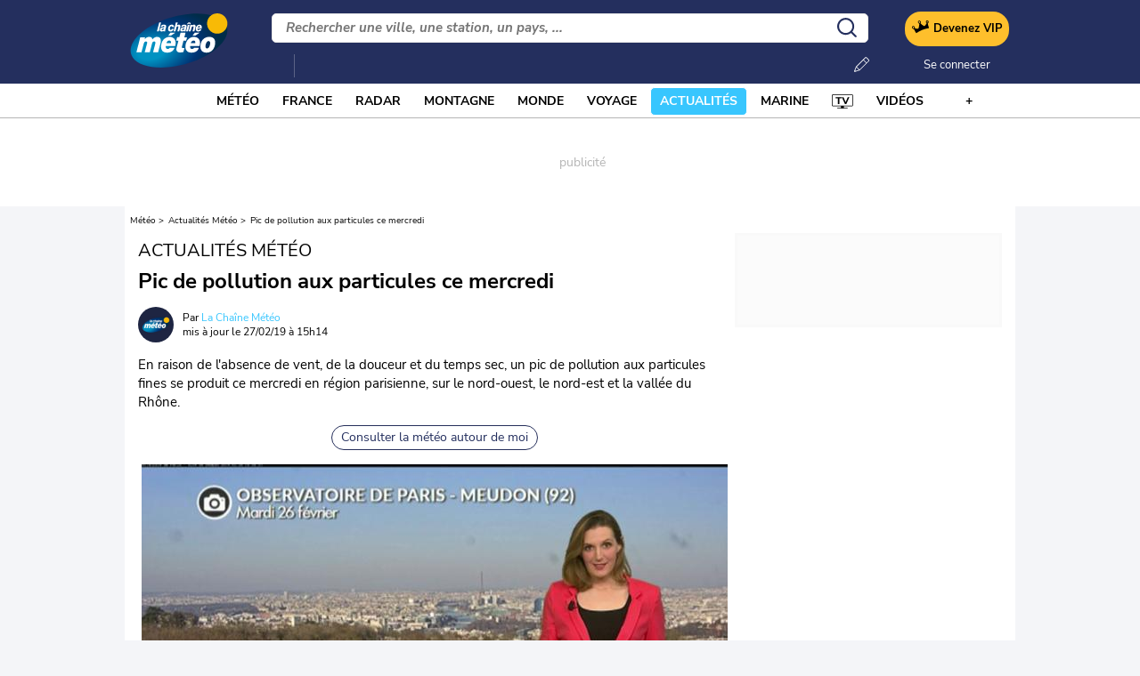

--- FILE ---
content_type: text/css
request_url: https://www.lachainemeteo.com/build/article_news_view.ca183508f53e0fc9d5fe.css
body_size: 8038
content:
.ogy-header-ad{position:relative!important}html[style*=padding-top] #header-margin{padding-top:0}.ad-bg{background:#fff}#ad-background-top{overflow:visible;position:relative}#ad-background-top .ad-background-container{height:1000px;left:0;overflow:hidden;position:absolute;top:0;width:100%}#ad-background-top .ad-background-container .ad-background-content{left:50%;position:absolute;top:0;-moz-transform:translateX(-50%);-o-transform:translateX(-50%);-ms-transform:translateX(-50%);-webkit-transform:translateX(-50%);transform:translateX(-50%)}#ad-background-top[class$=-block]{display:grid}#cover{background-position:50%;background-repeat:no-repeat;background-size:cover;cursor:pointer;height:30vh;left:0;overflow:hidden;position:fixed;top:0;transition:height .75s linear;width:100%;z-index:99999999}#cover .close{display:none}#cover.expand{height:70vh}#cover.expand .close{background-color:rgba(0,0,0,.7);color:#fff;display:block;font-size:20px;height:30px;line-height:30px;position:absolute;right:0;text-align:center;top:0;width:30px}#cover.reduce{height:10vh}.ad#mban_atf{align-items:center;background:#fff;display:flex;justify-content:center}.ad #taboolatest{background:#fff;max-width:300px;min-height:50px;width:100%}.ad:empty{background-color:hsla(0,0%,97%,.502);border:none;color:#b5b5b5;font-size:.875rem;height:6.25rem;line-height:1.2;position:relative;text-align:center}.ad:empty:before{content:attr(data-text);left:calc(50% - .78125rem);position:absolute;top:calc(50% - .4375rem)}.ad-side,.ad-side-btf{grid-row-end:span 25;height:100%;width:100%}.ad-relative{position:relative}.close-ad{box-sizing:border-box;padding-top:.5625rem}.close-ad .close{display:none;text-align:right;width:100%}.close-ad .label{background:none;border:none;color:#242f5e;cursor:pointer;font:inherit;font-family:Nunito Sans,sans-serif;font-size:.875rem;font-style:normal;font-weight:600;margin-right:5px;outline:inherit;padding:0}.close-ad .cross{background-color:#fb0;border-radius:50%;float:right;height:18px;text-align:center;width:18px}.close-ad .cross svg{fill:#fff;height:10px;width:10px}#btf_small{background-color:#fff}#outbrain-category-below-thumbnails,#outbrain-container{background-color:#f7f7f7;border:.1875rem solid #fff}.ad.sponso.taboola{background:#f7f7f7;margin:0;padding:.3125rem 0}.ad.sponso.taboola span{font-family:Nunito Sans,sans-serif;font-style:normal;font-weight:700}.ad.sponso.OUTBRAIN{background:#f7f7f7;margin:0;max-height:25rem;padding:.3125rem 0}.ad.sponso.OUTBRAIN.no-limit{max-height:none}.ad.sponso.OUTBRAIN.expanded,.ad.sponso.OUTBRAIN.ob_cls_big,.ad.sponso.OUTBRAIN.smartbox{max-height:31.25rem}.ad.sponso.OUTBRAIN:first-child{position:relative;z-index:1}.ad.sponso.OUTBRAIN:first-child[data-widget-id=AR_1],.ad.sponso.OUTBRAIN:first-child[data-widget-id=AR_2]{z-index:6}#mban_atf-xl{background:#fff;border:none;margin-left:-.375rem;margin-right:-.375rem;width:calc(100% + .75rem)}#mban_atf-xl.pixel{background:transparent;min-height:auto}#mban_atf-xl div{align-items:center;display:flex;height:100%;justify-content:center}.ad.sponso:empty{display:none}.ob_cls_auto,.ob_cls_big,.ob_cls_mobile{background-color:var(--background-color);min-height:21.875rem;overflow:hidden}.ob_cls_auto aside,.ob_cls_big aside,.ob_cls_mobile aside{margin:auto}.ob_cls_auto.d-none,.ob_cls_big.d-none,.ob_cls_mobile.d-none{display:none}.ob_cls_big{max-height:31.25rem}.ob_cls_desktop{height:220px;overflow:hidden}.ob_cls_desktop,.ob_cls_no-limit{background-color:var(--background-color)}.ob_cls_no-limit{min-height:2000px}.ob_cls_expanded{background-color:var(--background-color);max-height:20.625rem;min-height:20.625rem;overflow:hidden}.ob_cls_expanded aside{margin:auto}.ob_cls_expanded.d-none{display:none}.sticky-div{position:sticky;top:calc(var(--header-height) + 100px);transition:.3s ease-out}@media(min-width:768px){#ob_autres-1,#ob_autres-2,#ob_in-feed-d-1,#ob_in-feed-d-2,#ob_in-feed-m-1,#ob_in-feed-m-2,#outbrain-category-below-thumbnails,#outbrain-container,#outbrain-feed-container{z-index:7}}@media(min-width:1000px){.ad{border:3px solid #f7f7f7}.ad:empty{border:3px solid hsla(0,0%,97%,.502)}.ad.sponso{border:none}.ad.sponso.OUTBRAIN.geoloc{max-height:13.75rem}.ad.sponso.OUTBRAIN.smartbox{max-height:20.625rem}.ad.sponso.OUTBRAIN.expanded{max-height:31.25rem}.close-ad .close{display:block}.close-ad.d-l-none{display:none}#mban_atf-xl{margin-bottom:.9375rem}.ob_cls_auto{min-height:13.75rem}.ob_cls_big{max-height:20.625rem;min-height:20.625rem}}#tbl-next-up{z-index:1}.video{max-width:576px;position:relative}.video .jw-icon-rewind{display:none!important}.video .jw-preview.jw-reset{background:transparent!important}.video .jw-display-icon-display{display:block;float:none!important;margin:0 auto}.video .jw-icon.jw-icon-display{background:rgba(56,198,254,.7);border-radius:50%;margin:0 auto;padding:.625rem}.video .customButtonMute,.video .customButtonVolume{background-color:rgba(0,0,0,.5);border-radius:10px;cursor:pointer;display:none;left:10px;padding:5px 10px;position:absolute;top:15px}.video .customButtonMute.activate,.video .customButtonVolume.activate{display:block}.video .customButtonMute .icon,.video .customButtonMute svg,.video .customButtonVolume .icon,.video .customButtonVolume svg{fill:hsla(0,0%,100%,.8);color:hsla(0,0%,100%,.8);height:1.375rem;width:1.375rem}.video .customButtonVolume .icon{stroke-width:2;height:1.375rem;width:1.375rem}video{aspect-ratio:16/9;display:block;height:auto;max-width:100%;position:relative}video+.customButtonPlay{background:rgba(56,198,254,.7);border:none;border-radius:50%;box-sizing:content-box;display:block;height:4rem;left:50%;margin-left:-3rem;margin-top:-3rem;padding:1.25rem 1.4375rem;position:absolute;top:50%;width:4rem;z-index:0}video+.customButtonPlay:after{border-bottom:16px solid transparent;border-left:30px solid #fff;border-top:16px solid transparent;content:"";display:inline-block;height:0;left:calc(50% - 10px);position:absolute;top:calc(50% - 16px);width:0}video+.loader{animation:videoLoader 2s linear infinite;background:rgba(56,198,254,.7);display:inline-block;height:4rem;left:50%;margin-left:-3rem;margin-top:-3rem;padding:1.25rem;top:50%;width:4rem;z-index:1}video+.loader,video+.loader:after{border-radius:50%;position:absolute}video+.loader:after{border:6px solid #fff;border-left-color:transparent;content:"";display:block;height:50px;left:calc(50% - 39px);margin:8px;top:calc(50% - 39px);width:50px}@keyframes videoLoader{0%{transform:rotate(0deg)}to{transform:rotate(1turn)}}.video-placeholder{--width:0;--height:0;display:none}.video-placeholder.show{display:block;height:var(--height);width:var(--width)}.ignore-ads+.ignore-ads-cls{margin-bottom:1.875rem}.ignore-ads.visible+.ignore-ads-cls{margin-bottom:0}.ignore-ads{background:#000;display:none;font-size:.8125rem;height:1.875rem;line-height:1.38;max-width:658px}.ignore-ads.visible{display:flex;justify-content:end}.ignore-ads button{align-items:center;background:hsla(0,0%,100%,.302);border:.0625rem solid #fff;border-right:none;color:#fff;display:flex;margin:.1875rem 0}.ignore-ads button .icon{fill:#febf2c;height:1.1875rem;margin-right:.3125rem;width:1.1875rem}.ignore-ads button .icon.icon-SkipAd{fill:#fff;height:.75rem;margin-left:.375rem;width:.75rem}#alert .ignore-ads,#article .ignore-ads{margin:0 auto}#forecast .videoFixed{z-index:6}#forecast .videoFixed .ignore-ads{width:auto}#alert .videoFixed .ignore-ads,#article .videoFixed .ignore-ads{top:5px;width:auto}.videoFixed{animation-duration:.3s;animation-name:videoFixed;background-color:#000;box-shadow:0 0 5px 5px rgba(0,0,0,.149);position:fixed;right:0;top:0;width:100%}.videoFixed .video{margin:auto}.videoFixed .videoFixedInfo{position:relative}.videoFixed .videoFixedInfo.videoTitle{align-items:center;background:#242f5e;box-sizing:border-box;display:flex;height:2.8125rem;justify-content:space-between;padding:.625rem;position:relative}.videoFixed .videoFixedInfo.videoTitle span{color:#fff;font-size:.9375rem;overflow:hidden;text-overflow:ellipsis;white-space:nowrap;width:100%}.videoFixed .videoFixedInfo.videoClose{background:none;border:none;display:none;height:2.5rem;line-height:1;margin:0;width:2.5rem}.videoFixed .videoFixedInfo.videoClose svg{fill:#fff;height:.9375rem;width:.9375rem}.videoFixed .videoFixedInfo.videoClose.show{display:block}.videoFixed .ignore-ads{background:none;border-right:none;color:#fff;display:none;font-size:.8125rem;line-height:1.38;margin:.4375rem 0;opacity:.8;position:absolute;right:10px;top:0;width:auto;z-index:3}.videoFixed .ignore-ads #ignoreAdBtn{background:#000}.videoFixed .ignore-ads.visible{align-items:center;display:flex}.videoFixed .ignore-ads .icon-Crown{fill:#febf2c;height:1.1875rem;margin-right:.3125rem;width:1.1875rem}.videoFixed .ignore-ads .icon-SkipAd{fill:#fff;height:.75rem;margin-left:.3125rem;width:.75rem}.videoFixed .ignore-ads-cls{margin-bottom:0}@media(min-width:576px){.ignore-ads{max-width:none;width:576px}}@media(min-width:768px){.video{width:100%}.videoFixed{bottom:1.1875rem;display:flex;flex-direction:column-reverse;left:auto;right:1.1875rem;top:auto;width:20rem}#forecast .video-edito .videoFixed .video{min-width:auto}#forecast .videoFixed .ignore-ads{bottom:1px;top:unset;width:auto}#forecast .ignore-ads,#forecast-map-page .ignore-ads{width:444px}#alert .ignore-ads,#article .ignore-ads{max-width:576px;width:576px}#alert .videoFixed .ignore-ads,#article .videoFixed .ignore-ads{bottom:1px;top:unset}}@media(min-width:1000px){.videoFixed{width:27.75rem}#alert .ignore-ads,#article .ignore-ads{max-width:658px;width:658px}}@keyframes videoFixed{0%{opacity:0}to{opacity:1}}#popin.popin-vip{border-radius:.625rem;z-index:999999999999}#popin.popin-vip .icon-Close{fill:#fff}#popin.popin-vip .popin-container{border-radius:.625rem;overflow-y:auto}#popin.popin-vip .popin-brand-container{background:transparent linear-gradient(180deg,#2a82dd,#71b6ff) 0 0 no-repeat padding-box;display:flex;flex-wrap:wrap;justify-content:center;margin:0 -.9375rem;padding:.625rem 0}#popin.popin-vip .popin-brand-container .popin-message{margin-top:inherit}#popin.popin-vip .popin-brand-container .popin-close-container button{right:.9375rem;top:.9375rem}#popin.popin-vip .popin-main-container .popin-message{color:#242f5e;font-size:1.25rem;line-height:1.2;margin-top:.625rem;text-align:center}#popin.popin-vip .popin-main-container .popin-message span{font-family:Nunito Sans,sans-serif;font-style:normal;font-weight:700}#popin.popin-vip .popin-main-container .popin-message span:last-of-type{color:#fb0}#popin.popin-vip .popin-main-container .popin-message svg{fill:#fb0;display:inline-block;height:1.875rem;margin:0;vertical-align:middle;width:1.875rem}#popin.popin-vip .popin-buttons{padding:2.1875rem 0 0}#popin.popin-vip .popin-buttons button{background:#fb0;color:#000;font-family:Nunito Sans,sans-serif;font-style:normal;font-weight:700}#popin.popin-vip .popin-buttons .icon{fill:#000;height:1.1875rem;margin-right:.3125rem;vertical-align:middle;width:1.1875rem}#popin.popin-vip:not(.popin-login) .popin-buttons{margin-bottom:3.125rem}#popin.popin-vip .popin-login{border-top:.3125rem #fff}#popin.popin-vip .popin-login .popin-login-title{color:#707070}#popin.popin-vip .popin-login button{background-color:#2fc3c6;border:none;border-radius:.3125rem;color:#fff}#popin.popin-vip .popin-vip-header .icon{height:6.125rem;width:7rem}.breadcrumb-container{background:#fff;padding-bottom:.3125rem;padding-top:.3125rem}.breadcrumb{font-size:.625rem;line-height:1.2}.breadcrumb li:nth-child(n+3) a{display:inline-block;overflow:hidden;text-overflow:ellipsis;white-space:nowrap;width:100%}.breadcrumb li a,.breadcrumb li a:visited,.breadcrumb li:after{color:#000}.ad{min-height:6.25rem;overflow:hidden;text-align:center}#article{background:#fff;color:#000;font-size:.9375rem;line-height:1.4;padding-left:.9375rem;padding-right:.9375rem;word-break:break-word;z-index:2}#article .author{display:flex}#article .author .picture{border-radius:1.5625rem;flex-basis:0;height:3.125rem;max-width:3.125rem;min-width:3.125rem;overflow:hidden}#article .author p{font-size:.75rem;line-height:1.4;margin:.625rem 0 0;padding:0 0 0 .625rem}#article .author p a,#article .author p a:visited{color:#38c6fe}#article .authorVideo{margin-bottom:.625rem}#article .author .picture{height:2.5rem;max-width:2.5rem;min-width:2.5rem}#article .author p{margin-bottom:auto;margin-top:auto}#article .author p img{max-width:100%}#article .vip-center{display:flex;justify-content:center}#article .cta-geo{padding-bottom:1rem;text-align:center}#article .cta-geo button{background:#fff;border:1px solid #262f5b;border-radius:15px;color:#242f5e;font-size:.875rem;line-height:1.2;padding:.3125rem .625rem}#article .pre-title{font-size:1.25rem;line-height:1.2;padding:.5rem 0;text-transform:uppercase}#article h1{font-size:1.5rem;font-weight:700;line-height:1.2;margin:0;padding:0 0 .9375rem}#article .videoTitle{z-index:2}#article .video{margin:0 auto}#article .img-container{max-width:100%}#article .img-container img{border-radius:.3125rem;display:block;height:auto;margin:auto;max-width:100%}#article .img-container.vip{display:block;margin:auto;max-width:fit-content;text-align:start}#article .img-container.vip .legende{margin-left:0}#article .legende{color:#707070;font-size:.75rem;line-height:1.2;margin-left:.625rem;padding:.3125rem 0}#article .legende span{white-space:nowrap}#article.isVideoFixed{z-index:5}#article .jw-display-icon-next,#article .jw-display-icon-rewind{display:none}#article .share{flex-wrap:wrap;padding:0 .5625rem}#article .share .share-container{font-family:Nunito Sans,sans-serif;font-size:.9375rem;font-style:normal;font-weight:400;line-height:3rem;margin:0}#article .share .social-network-items{display:flex;flex-direction:row;flex-wrap:wrap;justify-content:space-between;list-style:none;margin:0}#article .share .social-network-item.hide{display:none}#article .share .social-network-button{background-color:transparent;border:0;display:inline-block;height:100%;margin-left:1.0625rem;padding:0;position:relative}#article .share .social-network-button .icon{height:1.625rem;width:1.625rem}#article .share .social-network-button .tooltip{background-color:#fff;bottom:calc(100% + 15px);box-shadow:0 0 6px rgba(0,0,0,.5);opacity:0;position:absolute;right:0;transition:opacity .6s,visibility .1s;visibility:hidden;white-space:nowrap}#article .share .social-network-button .tooltip.show{opacity:1;visibility:visible}#article .share .social-network-button .tooltip .tooltip-text{border-bottom:3px solid #2fc3c6;display:inline-block;padding:.5rem;position:relative;z-index:20}#article .share .social-network-button .tooltip .tooltip-text:before{border-left:solid transparent;border-right:solid transparent;border-top:solid transparent;border-color:#2fc3c6 transparent transparent;border-style:solid;border-width:.9375rem .9375rem medium;content:" ";height:0;margin-left:-.9375rem;position:absolute;right:0;top:calc(100% + 2px);width:0}#article .share .social-network-button .tooltip .tooltip-text:after{border-left:solid transparent;border-right:solid transparent;border-top:solid transparent;border-color:#fff transparent transparent;border-style:solid;border-width:.75rem .75rem medium;content:" ";height:0;margin-left:-.75rem;position:absolute;right:.1875rem;top:100%;width:0}#article .share{display:flex;justify-content:center;padding:1.875rem 0}#article .share .social-network-button .icon{fill:#2fc3c6;height:1.25rem!important;width:1.25rem!important}#article .share .subTitle{color:#000;display:inline-block;font-size:.9375rem;font-weight:700;line-height:2}#article .share .social-network-items{justify-content:flex-end}#article .share .social-network-button{margin:0 .5rem}#article .vip-readMore .subTitle{text-align:center}#article .readMore .customButtonPlay{background:rgba(56,198,254,.7);border:none;border-radius:50%;bottom:1rem;box-sizing:content-box;display:block;height:1rem;margin:.625rem;padding:1rem;position:absolute;width:1rem}#article .readMore .customButtonPlay:after{border-bottom:.625rem solid transparent;border-left:1rem solid #fff;border-top:.625rem solid transparent;content:"";display:inline-block;height:0;left:calc(50% - 4px);position:absolute;top:calc(50% - 10px);width:0}#article .readMore .subTitle{font-size:1.5rem;font-weight:700;line-height:1.2}#article .readMore ul{border-left:.3125rem solid #38c6fe;box-shadow:0 0 6px rgba(0,0,0,.161);list-style-type:none;margin:.625rem 0;padding:0}#article .readMore li{border-bottom:.0625rem solid #e6e6e6;margin:0;min-height:3.4375rem;padding:.3125rem}#article .readMore li:last-child{border-bottom:none}#article .readMore a{align-items:center;display:flex;justify-content:space-between;line-height:1.2}#article .readMore .txt-container{display:flex;flex:1;flex-direction:column;margin-right:.3125rem}#article .readMore .txt{color:#242f5e;font-size:1rem;font-weight:700;width:100%}#article .readMore .date-label{color:#707070;font-size:.8125rem;width:100%}#article .readMore img{border-radius:.3125rem}#article .twitter-block div{margin:.625rem auto}#article iframe{display:inherit;margin:0 auto;max-width:100%}#article .content a{color:#38c6fe;font-family:Nunito Sans,sans-serif;font-style:normal;font-weight:600}#article .content a:hover{color:#fb0}#autopromo,#autopromo #autopromo{background:#fff}#autopromo .autopromoVipGrid{padding:0 .5625rem;z-index:1}#autopromo .autopromoVip{background:transparent linear-gradient(180deg,#2a82dd,#71b6ff) 0 0 no-repeat padding-box;border-radius:.625rem;box-shadow:0 0 6px rgba(0,0,0,.149);display:flex;flex-direction:column;flex-wrap:wrap;font-family:Nunito Sans,sans-serif;font-size:.875rem;font-style:normal;font-weight:400;justify-content:start;margin:1.25rem auto;max-width:20.625rem;padding:.625rem 0;position:relative;z-index:4}#autopromo .autopromoVip *{box-sizing:border-box}#autopromo .autopromoVip .logoStreaming{margin:-1.25rem auto .625rem;min-width:40%;padding-left:1.25rem}#autopromo .autopromoVip .logoStreaming img{width:5.75rem}#autopromo .autopromoVip .advantages{background:#fff;background:#fb0;border-bottom:.125rem solid #fb0;border-top:.125rem solid #fb0;clip-path:ellipse(60% 50% at 50% 50%);display:flex;position:relative}#autopromo .autopromoVip .advantages-bg{background:#fff;clip-path:ellipse(58% 50% at 50% 50%);height:97%;position:absolute;top:.125rem;width:100%}#autopromo .autopromoVip .list-advantages{margin:1.3125rem auto;min-width:60%;z-index:1}#autopromo .autopromoVip .list-advantages li{align-items:center;color:#000;display:flex;font-family:Nunito Sans,sans-serif;font-style:normal;font-weight:700;list-style-type:none;padding:.1875rem 0}#autopromo .autopromoVip .icon.icon-Check{fill:#fb0;height:.9375rem;margin-right:.625rem;width:.9375rem}#autopromo .autopromoVip .access{min-width:100%;padding-top:.9375rem;text-align:center}#autopromo .autopromoVip .button{background:#fb0;border:none;border-radius:.3125rem;color:#000;font-family:Nunito Sans,sans-serif;font-style:normal;font-weight:700;line-height:1.1875rem;margin:0 auto;padding:.5rem 1.25rem}#autopromo .autopromoVip .button .icon{fill:#000;height:1.1875rem;margin-right:.625rem;vertical-align:text-top;width:1.1875rem}#autopromo .autopromoVip-container{bottom:0;left:0;position:absolute;right:0;top:0}#autopromo .autopromoVip-text{font-family:Nunito Sans,sans-serif;font-size:.8125rem;font-style:normal;font-weight:700;margin:0 auto;padding-bottom:1.5625rem;padding-top:1.875rem;text-align:center}.cta-geo{padding-bottom:1rem;text-align:center}.cta-geo button{background:#fff;border:1px solid #262f5b;border-radius:15px;color:#242f5e;font-size:.875rem;line-height:1.2;padding:.3125rem .625rem}#mban_atf-xl{margin-bottom:0;margin-top:0}#forecastVideos{background:#354a64}#forecastVideos #videos-news{padding:.9375rem .375rem .625rem}#forecastVideos #videos-news h2{color:#fff;font-family:Nunito Sans,sans-serif;font-size:1.5rem;font-style:normal;font-weight:400;text-align:center}#forecastVideos #videos-news h2 strong{font-family:Nunito Sans,sans-serif;font-style:normal;font-weight:700}#forecastVideos #videos-news .main-videos-news{background:#232838;border-radius:0 0 .3125rem .3125rem}#forecastVideos #videos-news .main-videos-news video{width:100%}#forecastVideos #videos-news .main-videos-news button{background:none;border:none;color:#fff;font-family:Nunito Sans,sans-serif;text-align:left}#forecastVideos #videos-news .main-videos-news .main-videos-news-title{color:#fff;padding:.3125rem .5625rem .1875rem}#forecastVideos #videos-news .main-videos-news .main-videos-news-title button{overflow:hidden;text-overflow:ellipsis;white-space:nowrap}#forecastVideos #videos-news .main-videos-news:hover{cursor:pointer}#forecastVideos #videos-news .main-videos-news:hover button{color:#fb0}#forecastVideos #videos-news .videos-news-list .videos-news-item{align-items:center;background:#232838;border-radius:0 0 .3125rem .3125rem;color:#fff;display:flex;justify-items:stretch;margin-bottom:.5rem}#forecastVideos #videos-news .videos-news-list .videos-news-item .videos-news-item-title{background:none;border:none;color:#fff;font-family:Nunito Sans,sans-serif;font-size:.8125rem;padding:.375rem .9375rem .5rem 1.625rem;text-align:left;width:auto;word-break:break-all}#forecastVideos #videos-news .videos-news-list .videos-news-item:hover{cursor:pointer}#forecastVideos #videos-news .videos-news-list .videos-news-item:hover button{color:#fb0}#forecastWeatherNews{background:#354a64;padding:0}#forecastWeatherNews .title{fill:hsla(0,0%,100%,.898);align-items:center;color:#fff;display:flex;gap:.625rem;justify-content:center;padding:1.25rem 0}#forecastWeatherNews .title h2{align-items:center;display:flex;font-size:1.625rem;line-height:1;margin:0;padding:0;text-align:center}#forecastWeatherNews .title .icon{align-items:center;display:flex;height:1.875rem;width:1.6875rem}#forecastWeatherNews #weather-news .weather-news-item-details .video-time{text-align:center!important}#forecastWeatherNews .slider-container{position:relative}#forecastWeatherNews .slider-container.nav .slider-btn-container{display:initial}#forecastWeatherNews .slider-container.nav.first .slider-btn-container.left,#forecastWeatherNews .slider-container.nav.last .slider-btn-container.right{display:none}#forecastWeatherNews .slider-container.slider-type-a .slider-btn-container{align-items:center;display:flex}#forecastWeatherNews .slider-container.slider-type-a .slider-btn-container button{background:hsla(0,0%,100%,.8);height:100%}#forecastWeatherNews .slider-container.slider-type-a .slider-btn-container .icon{height:3.125rem;width:1.5625rem}#forecastWeatherNews .slider-point-container{padding:5px 0;text-align:center;width:100%}#forecastWeatherNews .slider-point{display:inline-block}#forecastWeatherNews .slider-point button{border:1px solid #fff;border-radius:5px;display:inline-block;height:10px;margin:5px;opacity:.5;padding:0;width:10px}#forecastWeatherNews .slider-point button.selected{background:#fff;opacity:1}#forecastWeatherNews .slider{overflow-x:scroll;overflow-y:hidden;position:relative;scroll-behavior:smooth}#forecastWeatherNews .slider-overflow{display:flex;flex-wrap:nowrap}#forecastWeatherNews .slider-btn-container{display:none}#forecastWeatherNews .slider-btn-container .icon{filter:none}#forecastWeatherNews #weather-news{padding:.9375rem 0 .625rem}#forecastWeatherNews #weather-news .title{align-items:center;color:#fff;column-gap:.625rem;display:flex;flex-basis:100%;font-family:Nunito Sans,sans-serif;font-size:1.5rem;font-style:normal;font-weight:400;justify-content:center;line-height:1.2;margin-bottom:1.25rem}#forecastWeatherNews #weather-news .title strong{font-family:Nunito Sans,sans-serif;font-style:normal;font-weight:700}#forecastWeatherNews #weather-news .title .icon{fill:hsla(0,0%,100%,.498);height:1.625rem;width:1.625rem}#forecastWeatherNews #weather-news .title h2{flex-basis:75%;font-size:1.5rem;margin:0;text-align:center}#forecastWeatherNews #weather-news .slider{-ms-overflow-style:none;overflow-x:scroll;overflow-y:hidden;scrollbar-width:none}#forecastWeatherNews #weather-news .slider::-webkit-scrollbar{display:none}#forecastWeatherNews #weather-news.slider-container:has(.slider-btn-container){padding:.9375rem 2.1875rem .625rem;transition:padding .3s ease}#forecastWeatherNews #weather-news.slider-container:has(.slider-btn-container).first{padding:.9375rem 2.1875rem .625rem 0}#forecastWeatherNews #weather-news.slider-container:has(.slider-btn-container).last{padding:.9375rem 0 .9375rem 2.1875rem}#forecastWeatherNews #weather-news .slider-btn-container{height:100%;margin:0;padding:0;position:absolute;top:0;width:2rem}#forecastWeatherNews #weather-news .slider-btn-container button{background-color:transparent;border:none;height:100%;padding:0;width:100%}#forecastWeatherNews #weather-news .slider-btn-container .icon{fill:#fff;height:4.1875rem;width:1.375rem}#forecastWeatherNews #weather-news .slider-btn-container.left{left:0}#forecastWeatherNews #weather-news .slider-btn-container.right{right:0}#forecastWeatherNews #weather-news .slider-btn-container.bottom,#forecastWeatherNews #weather-news .slider-btn-container.top{display:none}#forecastWeatherNews #weather-news .weather-news-list{column-gap:.625rem;display:flex;list-style-type:none;margin:0;padding:0;position:relative}#forecastWeatherNews #weather-news .weather-news-list .alert-level-1{background-color:#fb0}#forecastWeatherNews #weather-news .weather-news-list .alert-level-2{background-color:#ff7f00}#forecastWeatherNews #weather-news .weather-news-list .alert-level-3{background-color:red}#forecastWeatherNews #weather-news .weather-news-item-details{background:none;border:none;box-sizing:border-box;color:#fff;display:flex;flex-direction:column;justify-content:space-between;padding:.5rem .625rem .625rem .5rem;row-gap:.375rem;width:100%}#forecastWeatherNews #weather-news .weather-news-item-details .video-title{-webkit-box-orient:vertical;-webkit-line-clamp:2;display:-webkit-box;font-family:Nunito Sans,sans-serif;font-size:.9375rem;font-style:normal;font-weight:700;line-height:1.33;overflow:hidden;text-align:left;text-overflow:ellipsis;white-space:normal}#forecastWeatherNews #weather-news .weather-news-item-details .video-time{font-size:.75rem;line-height:1.33;text-align:right}#forecastWeatherNews #weather-news .weather-news-item-details .time-need{align-items:center;display:flex;justify-content:space-between;line-height:2;margin-top:1.25rem}#forecastWeatherNews #weather-news .weather-news-item-details .time-need .video-time{font-size:.75rem;margin-left:auto;text-align:right}#forecastWeatherNews #weather-news .weather-news-item-details .time-need .video-needSubscription{font-size:.625rem;text-align:left}#forecastWeatherNews #weather-news .weather-news-item-details .time-need .video-needSubscription .icon{fill:#febf2c;height:11px;width:15px}#forecastWeatherNews #weather-news .weather-news-item{align-items:center;background:#232838;border-radius:0 0 .3125rem .3125rem;color:#fff;display:flex;flex-direction:column;justify-items:stretch;margin-bottom:.5rem;width:min-content}#forecastWeatherNews #weather-news .weather-news-item a{display:flex;flex-direction:column}#forecastWeatherNews #weather-news .weather-news-item .image-container{min-height:120px;position:relative}#forecastWeatherNews #weather-news .weather-news-item .image-container .video-mask{background:rgba(0,0,0,.502);border-radius:100%;height:4.1875rem;left:50%;position:absolute;top:50%;transform:translate(-50%,-50%);width:4.1875rem}#forecastWeatherNews #weather-news .weather-news-item .image-container .video-mask .icon{fill:#fff;height:.8125rem;left:50%;position:absolute;top:50%;transform:translate(-50%,-50%);width:1rem}#forecastWeatherNews #weather-news .weather-news-item .image-container .video-mask-needSubscription .icon{height:4.1875rem;left:50%;position:absolute;top:50%;transform:translate(-50%,-50%);width:4.1875rem}#forecastWeatherNews #weather-news .weather-news-item.all-news{background:inherit;margin-right:.375rem}#forecastWeatherNews #weather-news .weather-news-item.all-news .image-container{height:7.5rem;width:13.625rem}#forecastWeatherNews #weather-news .weather-news-item.all-news .image-container .video-mask{background:#fff}#forecastWeatherNews #weather-news .weather-news-item.all-news .image-container .video-mask .icon-ArrowRight{fill:#242f5e;height:1.5625rem;width:1.5625rem}#forecastWeatherNews #weather-news .weather-news-item.all-news .image-container,#forecastWeatherNews #weather-news .weather-news-item.all-news .weather-news-item-details{align-items:center;justify-content:center}#forecastWeatherNews #weather-news .weather-news-item .weather-news-item-title{background:none;border:none;color:#fff;font-size:.8125rem;padding:.375rem .9375rem .5rem 1.625rem;text-align:left;width:auto}#forecastWeatherNews #weather-news .weather-news-item:hover{cursor:pointer}#forecastWeatherNews #weather-news .weather-news-item:hover .video-time,#forecastWeatherNews #weather-news .weather-news-item:hover .video-title,#forecastWeatherNews #weather-news .weather-news-item:hover button{color:#fb0}#forecastWeatherNews #weather-news .weather-news-item:first-child{margin-left:.375rem}@media(min-width:420px){#forecastWeatherNews #weather-news .title h2{flex-basis:auto}}#topArticle{background:#fff;padding:0 .9375rem}#topArticle .subTitle{font-family:Nunito Sans,sans-serif;font-size:1.5rem;font-style:normal;font-weight:700;line-height:1.2;margin:1.25rem 0 0!important}#topArticle .img-container{min-height:120px;position:relative}#topArticle .img-container .video-mask{background:rgba(56,198,254,.698);border-radius:100%;bottom:.625rem;height:3.125rem;left:.625rem;position:absolute;width:3.125rem}#topArticle .img-container .video-mask .icon{fill:#fff;height:1.25rem;left:50%;position:absolute;top:50%;transform:translate(-50%,-50%);width:1.25rem}#topArticle .img-container img{border-radius:.3125rem}#topArticle a,#topArticle img,#topArticle span{display:block}#topArticle ul{margin:0;padding:0}#topArticle li{background:#fff;border-right:.125rem solid #f4f5f8;list-style-type:none;padding:0 1.0625rem}#topArticle li:first-child{padding:0 1.0625rem 0 0}#topArticle li:last-child{border:none}#topArticle a{color:#2d3e84;font-size:1.125rem;font-weight:700;line-height:1.2}#topArticle a:hover{background:rgba(244,245,248,.302);opacity:90%}#topArticle a:hover .label{color:#38c6fe}#topArticle a:active,#topArticle a:focus{background:rgba(244,245,248,.702)}#topArticle a:active .label,#topArticle a:focus .label{color:#14a6e1}#topArticle .article-desc{max-height:8.125rem;overflow:hidden;padding:1.25rem .625rem .625rem}#topArticle .label{-webkit-box-orient:vertical;-webkit-line-clamp:2;display:-webkit-box;overflow:hidden}#topArticle .label-time{color:#707070;font-size:.8125rem;font-weight:400;line-height:1.2;margin-top:.3125rem}#topArticle .label-desc{-webkit-box-orient:vertical;-webkit-line-clamp:3;color:#000;display:-webkit-box;font-family:Nunito Sans,sans-serif;font-size:.9375rem;font-style:normal;font-weight:400;margin-top:.3125rem;overflow:hidden}#topArticle .slider-container{padding:1.25rem 0}#topArticle .slider-btn-container{height:100%;margin:0;padding:0;position:absolute;top:0;width:1.875rem}#topArticle .slider-btn-container button{background:transparent;border:none;height:100%;padding:0;width:100%}#topArticle .slider-btn-container .icon{fill:#000;height:3.125rem;width:1.125rem}#topArticle .slider-btn-container.right{right:0}#topArticle .slider-btn-container.left{left:0}#topArticle .slider-container{position:relative}#topArticle .slider-container:has(.slider-btn-container){padding-left:2.1875rem;padding-right:2.1875rem;transition:padding .3s ease}#topArticle .slider-container:has(.slider-btn-container).first{padding-left:0}#topArticle .slider-container:has(.slider-btn-container).last{padding-right:0}#topArticle .slider-container.nav .slider-btn-container{display:initial}#topArticle .slider-container.nav.first .slider-btn-container.left,#topArticle .slider-container.nav.last .slider-btn-container.right{display:none}#topArticle .slider-container.slider-type-a .slider-btn-container{align-items:center;display:flex}#topArticle .slider-container.slider-type-a .slider-btn-container button{background:hsla(0,0%,100%,.8);height:100%}#topArticle .slider-container.slider-type-a .slider-btn-container .icon{height:3.125rem;width:1.5625rem}#topArticle .slider-point-container{padding:5px 0;text-align:center;width:100%}#topArticle .slider-point{display:inline-block}#topArticle .slider-point button{border:1px solid #fff;border-radius:5px;display:inline-block;height:10px;margin:5px;opacity:.5;padding:0;width:10px}#topArticle .slider-point button.selected{background:#fff;opacity:1}#topArticle .slider{overflow-x:scroll;overflow-y:hidden;position:relative;scroll-behavior:smooth}#topArticle .slider-overflow{display:flex;flex-wrap:nowrap}#topArticle .slider-btn-container{display:none}#topArticle .slider-btn-container .icon{filter:none}#topArticle .slider{-ms-overflow-style:none;scrollbar-width:none}#topArticle .slider::-webkit-scrollbar{display:none}#topArticle.vip .subTitle{text-align:center}@media(min-width:576px){#forecastVideos #videos-news .main-videos-news{margin:auto;max-width:36rem}}@media(min-width:768px){#article .share{justify-content:flex-end}#article .share .social-network-items{margin-top:0}#article .readMore a{font-size:1.25rem;line-height:1.4}#autopromo .autopromoVip{flex-direction:row;margin-bottom:6px;max-width:100%;padding:0}#autopromo .autopromoVip .logoStreaming{align-items:center;display:flex;flex-basis:30%;justify-content:center;margin:-1.875rem 0 0;min-width:inherit;padding-left:inherit}#autopromo .autopromoVip .advantages{border:none;clip-path:ellipse(49% 80% at 50% 50%);flex-basis:40%;flex-direction:row}#autopromo .autopromoVip .advantages-bg{clip-path:ellipse(48% 75% at 50% 50%);height:100%;left:.1875rem;top:0;width:98%}#autopromo .autopromoVip .list-advantages{margin:0 auto;min-width:38%}#autopromo .autopromoVip .access{flex-basis:30%;margin:auto;min-width:inherit;padding:0}#autopromo .autopromoVip-container .autopromoVip{max-width:none}#topArticle .subTitle{font-size:1.625rem}#topArticle .slider{-ms-overflow-style:none;scrollbar-width:none}#topArticle .slider::-webkit-scrollbar{display:none}}@media(min-width:1000px){#popin.popin-vip .icon-Close{fill:#8e8e8e;margin-right:-9.375rem}#popin.popin-vip .popin-container{flex-direction:row}#popin.popin-vip .popin-main-container{margin:0 5rem;width:13.125rem}#popin.popin-vip .popin-brand-container{flex-direction:column;justify-content:center}#popin.popin-vip .popin-brand-container .popin-vip-header{margin-top:-1.5625rem;padding:0 1.5625rem}#popin.popin-vip .popin-brand-container .popin-vip-header .icon{height:12.1875rem;width:14.0625rem}#article .share .share-mobile,#popin.popin-vip .popin-brand-container .popin-close-container{display:none}#article .share .social-network-button .tooltip{left:-100%;right:auto}#article .share .social-network-button .tooltip .tooltip-text:after,#article .share .social-network-button .tooltip .tooltip-text:before{left:50%}#forecastVideos #videos-news{column-gap:.9375rem;display:flex;flex-wrap:wrap;justify-content:center;padding:1.25rem 0}#forecastVideos #videos-news h2{flex-basis:100%}#forecastVideos #videos-news .main-videos-news{margin:inherit;max-width:inherit;width:41.6875rem}#forecastVideos #videos-news .main-videos-news .video{max-width:41.6875rem}#forecastVideos #videos-news .others-videos-news{height:25.375rem;width:19.125rem}#forecastVideos #videos-news .videos-news-list{display:flex;flex-direction:column;justify-content:space-between;margin:0;padding:0}#forecastVideos #videos-news .videos-news-list .videos-news-item{flex-direction:column}#forecastVideos #videos-news .videos-news-list .videos-news-item:last-child{margin-bottom:0}#forecastVideos #videos-news .videos-news-list .videos-news-item .videos-news-item-title{overflow:hidden;padding:.375rem .625rem;text-align:left;text-overflow:ellipsis;white-space:nowrap;width:19.125rem}.video{max-width:658px}.readMore li{min-height:5.0625rem}#forecastWeatherNews .weatherNews{width:100%}#forecastWeatherNews #weather-news{column-gap:.9375rem;display:flex;flex-wrap:wrap;justify-content:center;padding:1.25rem 0 1.5625rem}#forecastWeatherNews #weather-news img{display:block}#forecastWeatherNews #weather-news .weather-news-list{margin:0;padding:0}#forecastWeatherNews #weather-news .weather-news-list .weather-news-item{width:auto}#forecastWeatherNews #weather-news .weather-news-list .weather-news-item .image-container .video-mask{height:4.875rem;width:4.875rem}#forecastWeatherNews #weather-news .weather-news-list .weather-news-item .image-container .video-mask .icon{height:1rem;width:1.1875rem}#forecastWeatherNews #weather-news .weather-news-list .weather-news-item.all-news .image-container{height:10.4375rem;width:19rem}#forecastWeatherNews #weather-news .weather-news-list .weather-news-item.all-news .image-container .icon-ArrowRight{height:1.875rem;width:1.875rem}#forecastWeatherNews #weather-news .weather-news-list .weather-news-item .weather-news-item-details .video-title{margin:0}#forecastWeatherNews #weather-news .weather-news-list .weather-news-item .weather-news-item-title{overflow:hidden;padding:.375rem .625rem;text-align:left;text-overflow:ellipsis;white-space:nowrap;width:19rem}#forecastWeatherNews #weather-news .title h2{font-size:1.625rem;margin-top:1.25rem}#forecastWeatherNews #weather-news.slider-container:has(.slider-btn-container){padding:0;transition:none}#forecastWeatherNews #weather-news.slider-container:has(.slider-btn-container).first{padding:0}#forecastWeatherNews #weather-news.slider-container:has(.slider-btn-container).last{padding:0}}

--- FILE ---
content_type: application/javascript
request_url: https://www.lachainemeteo.com/build/slider.26b30d6b4cd314f3aed6.js
body_size: 1633
content:
(()=>{"use strict";var e;e=function(){function e(){this._classContainer="slider-container",this._classItem="item",this._classBtnContainer="slider-btn-container",this._classScrollable="slider",this._navEverytimeVisible=!1,this._navBreakpointVisible=!1,this._navLoaded=!1,this._elemContainer=null,this._elemScrollable=null}return e.prototype.load=function(e){_log({module:"slider",data:{config:e}});var t=e.id,i=e.navEverytimeVisible,o=e.navBreakpointVisible,n=e.name,r=e.point,s=e.verticalSlider,l=e.responsiveSlider;t?n?(this._instanceName=n,this._selectorId=t,this._navEverytimeVisible=void 0!==i&&i,this._navBreakpointVisible=void 0!==o&&o,this._countPoint=void 0!==r?r:null,this._horizontalSlider=null!=s&&s,this._verticalSlider=null!=s&&s,this._responsiveSlider=null!=l&&l,this._elemContainer=document.querySelector("#"+this._selectorId+" ."+this._classContainer),this._checkNav()):_log({module:"slider",data:"load() no instance name found",type:"error"}):_log({module:"slider",data:"load() no id found",type:"error"})},e.prototype._checkNav=function(){var e=this;this._navEverytimeVisible?this.navLoad():this._navBreakpointVisible&&(evt.listen("breakpoint",function(){(-1!==["xl","l","m"].indexOf(window.lcm.breakpoint.getCurrent())||window.isHoverEnable())&&e.navLoad()}),document.addEventListener("breakpointChange",this,{passive:!0})),!1!==this._countPoint&&(this._navPointLoad(),this._observeItemsToHLPoints())},e.prototype._observeItemsToHLPoints=function(){var e=this;if(this._elemContainer){var t=new IntersectionObserver(function(t){t.forEach(function(t){if(!t.isIntersecting)return!1;var i=0;e._elemContainer.querySelectorAll(".".concat(e._classItem)).forEach(function(e,o){e===t.target&&(i=o)});for(var o=0;o<e._pointList.length;++o)e._pointList[o].classList.remove("selected"),o===i&&e._pointList[o].classList.add("selected")})},{threshold:.75});this._elemContainer.querySelectorAll(".item").forEach(function(e){t.observe(e)})}else _log({module:"slider",data:"_observeItemsToHLPoints() no container found",type:"error"})},e.prototype.handleEvent=function(e){e instanceof CustomEvent?this._eventBreakpointChange(e):this._eventClickPoint(e)},e.prototype.navLoad=function(){this._navLoaded||(this._navLoaded=!0,document.removeEventListener("breakpointChange",this),this._elemContainer&&!this._elemContainer.querySelector(".".concat(this._classBtnContainer))&&this._addSlideButton(),this._elemContainer&&(this._elemScrollable=this._elemContainer.querySelector(".".concat(this._classScrollable))))},e.prototype._navPointLoad=function(){if(this._elemContainer){this._elemScrollable=this._elemContainer.querySelector(".".concat(this._classScrollable)),this._pointList=this._elemContainer.querySelectorAll(".slider-point button");for(var e=0;e<this._pointList.length;e++)this._pointList[e].addEventListener("click",this)}else _log({module:"slider",data:"_navPointLoad() no container found",type:"error"})},e.prototype._eventClickPoint=function(e){_log({module:"slider",data:{methode:"_eventClickPoint",event:e}});var t=e.target.dataset.index;if(void 0!==t){for(var i=0;i<this._pointList.length;i++)this._pointList[i].dataset.index===t?this._pointList[i].classList.add("selected"):this._pointList[i].classList.remove("selected");this._moveToIndex(parseInt(t))}},e.prototype._moveToIndex=function(e){this._elemContainer?this._elemScrollable?(_log({module:"slider",data:this._elemContainer.querySelectorAll(".item")[e-1].getBoundingClientRect().left}),this._elemScrollable.scroll({top:0,left:this._elemContainer.querySelectorAll(".item")[e-1].offsetLeft,behavior:"smooth"})):_log({module:"slider",data:"no element scrollable found",type:"error"}):_log({module:"slider",data:"no container found",type:"error"})},e.prototype._eventBreakpointChange=function(e){-1!==["xl","l","m"].indexOf(e.detail.size)&&window.lcm[this._instanceName].navLoad()},e.prototype._addSlideButton=function(){var e=this;if(this._elemContainer){_log({module:"slider",data:"_addSlideButton"});var t,i,o=function(){var t=e._createButton("top"),i=e._createButton("bottom");e._elemContainer.appendChild(t),e._elemContainer.appendChild(i)};this._verticalSlider?o():(t=e._createButton("left"),i=e._createButton("right"),e._elemContainer.appendChild(t),e._elemContainer.appendChild(i)),this._responsiveSlider&&o(),this._addObserverFirstEndClass(),this._elemContainer.classList.add("nav")}else _log({module:"slider",data:"_addSlideButton() no container found",type:"error"})},e.prototype._createButton=function(e){var t=this,i=document.createElement("div");i.classList.add(this._classBtnContainer),i.classList.add(e);var o=document.createElement("button");switch(o.classList.add("slide"),o.classList.add(e),e){case"top":o.innerHTML=this._iconTop;break;case"bottom":o.innerHTML=this._iconBottom;break;case"left":o.innerHTML=this._iconLeft;break;default:o.innerHTML=this._iconRight}return o.ariaLabel=e,o.addEventListener("click",function(){t._slide(e)}),i.appendChild(o),i},e.prototype._slide=function(e){var t=this;if(this._elemScrollable){var i=this._elemContainer.querySelectorAll(".item"),o=this._elemContainer.querySelectorAll(".item.visible").length,n=Array.prototype.indexOf.call(i,this._elemContainer.querySelector(".item.visible")),r=function(){if("left"===e||"right"===e){var r="right"===e?Math.min(i.length,n+o):Math.max(0,n-o);t._elemScrollable.scrollLeft=i[r].offsetLeft}},s=function(){if("top"===e||"bottom"===e){var r="bottom"===e?Math.min(i.length,n+o):Math.max(0,n-o);t._elemScrollable.scrollTop=i[r].offsetTop}};!this._verticalSlider||this._horizontalSlider?r():s(),this._responsiveSlider&&("left"===e||"right"===e?r():"top"!==e&&"bottom"!==e||s()),_log({module:"slider",data:["_slide","".concat(n," +- ").concat(o," => ").concat(0),i[0]]})}else _log({module:"slider",data:"_addSlideButton() no element scrollable found",type:"error"})},e.prototype._addObserverFirstEndClass=function(){var e=this._elemContainer.classList,t=this._elemContainer.querySelector("."+this._classScrollable),i=Array.prototype.slice.call(this._elemContainer.querySelectorAll(".item")),o=new IntersectionObserver(function(e){e.forEach(function(e){e.isIntersecting?e.target.classList.add("visible"):e.target.classList.remove("visible")})},{threshold:.9,root:t});i.forEach(function(e){o.observe(e)}),new IntersectionObserver(function(t){t.forEach(function(t){t.isIntersecting?e.add("first"):e.remove("first")})},{threshold:.9,root:t}).observe(i.shift());var n=new IntersectionObserver(function(t){t.forEach(function(t){t.isIntersecting?e.add("last"):e.remove("last")})},{threshold:.9,root:t});i.length>0&&n.observe(i.pop())},e.prototype.setIconLeft=function(e){return this._iconLeft=e,this},e.prototype.setIconRight=function(e){return this._iconRight=e,this},e.prototype.setIconBottom=function(e){return this._iconBottom=e,this},e.prototype.setIconTop=function(e){return this._iconTop=e,this},e.prototype.getInstance=function(){var t=new e;return t.setIconLeft(this._iconLeft),t.setIconRight(this._iconRight),t.setIconBottom(this._iconBottom),t.setIconTop(this._iconTop),t},e}(),window.lcm.slider=new e})();